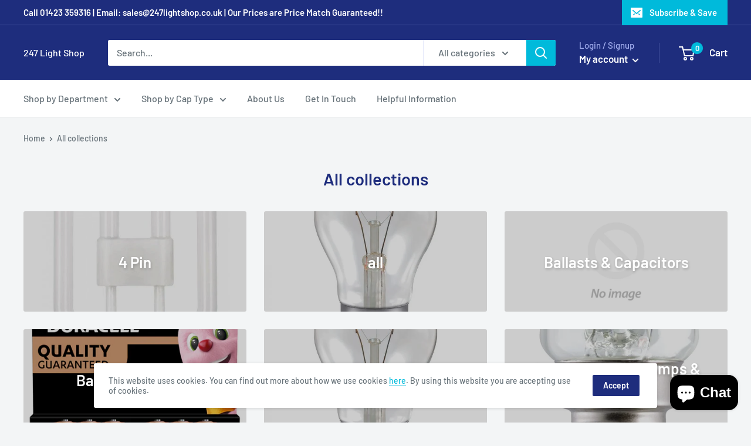

--- FILE ---
content_type: text/javascript
request_url: https://247lightshop.co.uk/cdn/shop/t/2/assets/custom.js?v=90373254691674712701593520003
body_size: -683
content:
//# sourceMappingURL=/cdn/shop/t/2/assets/custom.js.map?v=90373254691674712701593520003
